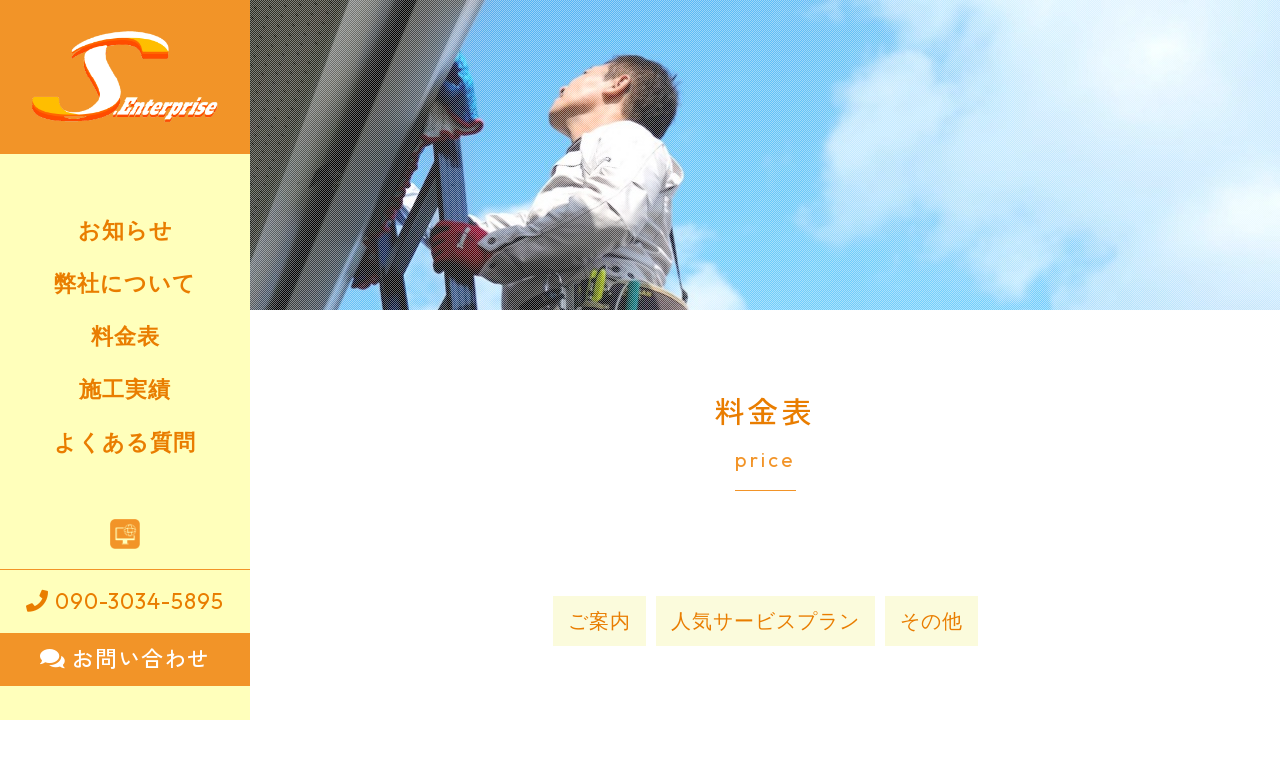

--- FILE ---
content_type: text/html; charset=utf-8
request_url: https://s-enterprise.net/site4.aspx
body_size: 9311
content:


<!DOCTYPE html>

<html xmlns="http://www.w3.org/1999/xhtml" lang="ja">
<head><meta http-equiv="Content-Type" content="text/html; charset=utf-8" /><title>
	堺市東区で電気工事の依頼は弊社へ。保証付き＆即日対応可能！
</title><!-- Google tag (gtag.js) -->
<script async src="https://www.googletagmanager.com/gtag/js?id=G-LFQJ8ZW0B7"></script>
<script>
  window.dataLayer = window.dataLayer || [];
  function gtag(){dataLayer.push(arguments);}
  gtag('js', new Date());

  gtag('config', 'G-LFQJ8ZW0B7');
</script><meta name="viewport" content="width=device-width, initial-scale=1.0" />
<meta name="description" content="料金表-堺市東区を中心に活動している電気工事会社「株式会社S.Enterprise」です。弊社はテレビアンテナの工事を始めとした各種電気工事を扱っています。保証付きで安心、即日対応も可能ですので、急を要するトラブルもお気軽にご相談ください。">
<meta name="keywords" content="堺市東区,テレビアンテナ,電気工事,即日,保証">
<meta name="robots" content="ALL" /><meta name="format-detection" content="telephone=no" /><meta http-equiv="x-ua-compatible" content="IE=edge" /><link rel="icon" href="favicons/favicon.ico" /><!--ファビコン指定-->
<link rel="apple-touch-icon" sizes="152x152" href="favicons/apple_icon.png" />
<link rel="canonical" href="https://s-enterprise.net/site4.aspx">
<link rel="stylesheet" href="./css/DesignCss.css">
<link rel="stylesheet" href="./Dup/css/t_style.css" type="text/css">
<link rel="stylesheet" href="./Dup/css/lightbox.css" type="text/css">
<link rel="stylesheet" href="./Dup/css/swiper.min.css" type="text/css">
<link rel="stylesheet" href="./Dup/css/jquery.fatNav.css" type="text/css">

<link href="https://fonts.googleapis.com/css?family=Raleway" rel="stylesheet">
<link href="https://use.fontawesome.com/releases/v5.0.6/css/all.css" rel="stylesheet">
<link rel="stylesheet" href="./css/ColorTemplate.css" type="text/css">
<script type="text/javascript" src="./Dup/js/jquery-3.1.1.min.js"></script>
<script type="text/javascript" src="./Dup/js/common.js"></script>
<script type="text/javascript" src="./js/DesignJs.js"></script>

<script type="text/javascript" src="./Dup/js/jquery-1.11.1.min.js"></script>
<link rel="stylesheet" href="./Dup/css/fakeLoader.css" type="text/css">
<script src="./Dup/js/fakeLoader.js"></script>
<link href="css/CmsCss.css" rel="stylesheet" />
<link href="myCss.css" rel="stylesheet" />
<script type="application/ld+json">
{
"@context": "https://schema.org",
"@type": "BreadcrumbList",
"itemListElement": [{
"@type": "ListItem",
"position": 1,
"item": {
"@id": "https://s-enterprise.net/",
"name": "株式会社S.Enterprise"
}
},{
"@type": "ListItem",
"position": 2,
"item": {
"@id": "https://s-enterprise.net/site4.aspx",
"name": "料金表"
}
}]
}
</script>
<!-- 記事構造化データ -->
<script type="application/ld+json">
{
  "@context": "https://schema.org",
  "@type": "Article",
  "mainEntityOfPage": {
    "@type": "WebPage",
    "@id": "https://s-enterprise.net//site4.aspx"
  },
  "headline": "地デジ「 デザインアンテナ」新規取り付け",
  "image": [
     "https://s-enterprise.net/Up_Img/676/sdwh0epn.png"
   ],
  "datePublished": "2026-01-19T18:31:44",
  "dateModified": "2026-01-19T18:31:44",
  "author": {
    "@type": "Person",
    "name": "株式会社S.Enterprise"
  },
   "publisher": {
    "@type": "Organization",
    "name": "株式会社S.Enterprise",
    "logo": {
      "@type": "ImageObject",
      "url": "https://s-enterprise.net/Up_Img/676/sdwh0epn.png"
    }
  },
  "description": ""
}
</script>

<script type="application/ld+json">
{
  "@context": "https://schema.org",
  "@type": "Article",
  "mainEntityOfPage": {
    "@type": "WebPage",
    "@id": "https://s-enterprise.net//site4.aspx"
  },
  "headline": "地デジ「デザインアンテナ+ BSアンテナ」新規取り付け",
  "image": [
     "https://s-enterprise.net/Up_Img/676/sdwh0epn.png"
   ],
  "datePublished": "2026-01-19T18:31:44",
  "dateModified": "2026-01-19T18:31:44",
  "author": {
    "@type": "Person",
    "name": "株式会社S.Enterprise"
  },
   "publisher": {
    "@type": "Organization",
    "name": "株式会社S.Enterprise",
    "logo": {
      "@type": "ImageObject",
      "url": "https://s-enterprise.net/Up_Img/676/sdwh0epn.png"
    }
  },
  "description": ""
}
</script>

<script type="application/ld+json">
{
  "@context": "https://schema.org",
  "@type": "Article",
  "mainEntityOfPage": {
    "@type": "WebPage",
    "@id": "https://s-enterprise.net//site4.aspx"
  },
  "headline": "4K8K対応「BSアンテナ」新規取り付け",
  "image": [
     "https://s-enterprise.net/Up_Img/676/sdwh0epn.png"
   ],
  "datePublished": "2026-01-19T18:31:44",
  "dateModified": "2026-01-19T18:31:44",
  "author": {
    "@type": "Person",
    "name": "株式会社S.Enterprise"
  },
   "publisher": {
    "@type": "Organization",
    "name": "株式会社S.Enterprise",
    "logo": {
      "@type": "ImageObject",
      "url": "https://s-enterprise.net/Up_Img/676/sdwh0epn.png"
    }
  },
  "description": ""
}
</script>

<script type="application/ld+json">
{
  "@context": "https://schema.org",
  "@type": "Article",
  "mainEntityOfPage": {
    "@type": "WebPage",
    "@id": "https://s-enterprise.net//site4.aspx"
  },
  "headline": "地デジ「八木式アンテナ」新規取り付け",
  "image": [
     "https://s-enterprise.net/Up_Img/676/sdwh0epn.png"
   ],
  "datePublished": "2026-01-19T18:31:44",
  "dateModified": "2026-01-19T18:31:44",
  "author": {
    "@type": "Person",
    "name": "株式会社S.Enterprise"
  },
   "publisher": {
    "@type": "Organization",
    "name": "株式会社S.Enterprise",
    "logo": {
      "@type": "ImageObject",
      "url": "https://s-enterprise.net/Up_Img/676/sdwh0epn.png"
    }
  },
  "description": ""
}
</script>

<script type="application/ld+json">
{
  "@context": "https://schema.org",
  "@type": "Article",
  "mainEntityOfPage": {
    "@type": "WebPage",
    "@id": "https://s-enterprise.net//site4.aspx"
  },
  "headline": "地デジ「八木式アンテナ+ BSアンテナ」新規取り付け",
  "image": [
     "https://s-enterprise.net/Up_Img/676/sdwh0epn.png"
   ],
  "datePublished": "2026-01-19T18:31:44",
  "dateModified": "2026-01-19T18:31:44",
  "author": {
    "@type": "Person",
    "name": "株式会社S.Enterprise"
  },
   "publisher": {
    "@type": "Organization",
    "name": "株式会社S.Enterprise",
    "logo": {
      "@type": "ImageObject",
      "url": "https://s-enterprise.net/Up_Img/676/sdwh0epn.png"
    }
  },
  "description": ""
}
</script>

<script type="application/ld+json">
{
  "@context": "https://schema.org",
  "@type": "Article",
  "mainEntityOfPage": {
    "@type": "WebPage",
    "@id": "https://s-enterprise.net//site4.aspx"
  },
  "headline": "既設アンテナの撤去　オプション1基",
  "image": [
     "https://s-enterprise.net/Up_Img/676/sdwh0epn.png"
   ],
  "datePublished": "2026-01-19T18:31:44",
  "dateModified": "2026-01-19T18:31:44",
  "author": {
    "@type": "Person",
    "name": "株式会社S.Enterprise"
  },
   "publisher": {
    "@type": "Organization",
    "name": "株式会社S.Enterprise",
    "logo": {
      "@type": "ImageObject",
      "url": "https://s-enterprise.net/Up_Img/676/sdwh0epn.png"
    }
  },
  "description": ""
}
</script>

<script type="application/ld+json">
{
  "@context": "https://schema.org",
  "@type": "Article",
  "mainEntityOfPage": {
    "@type": "WebPage",
    "@id": "https://s-enterprise.net//site4.aspx"
  },
  "headline": "既設アンテナの撤去　オプション２基目〜",
  "image": [
     "https://s-enterprise.net/Up_Img/676/sdwh0epn.png"
   ],
  "datePublished": "2026-01-19T18:31:44",
  "dateModified": "2026-01-19T18:31:44",
  "author": {
    "@type": "Person",
    "name": "株式会社S.Enterprise"
  },
   "publisher": {
    "@type": "Organization",
    "name": "株式会社S.Enterprise",
    "logo": {
      "@type": "ImageObject",
      "url": "https://s-enterprise.net/Up_Img/676/sdwh0epn.png"
    }
  },
  "description": ""
}
</script>

</head>
<body id="body" class=""><!-- bodyに属性を追加するためにIDを追加 -->
    <form method="post" action="./site4.aspx" id="form1">
<div class="aspNetHidden">
<input type="hidden" name="__EVENTTARGET" id="__EVENTTARGET" value="" />
<input type="hidden" name="__EVENTARGUMENT" id="__EVENTARGUMENT" value="" />
<input type="hidden" name="__VIEWSTATE" id="__VIEWSTATE" value="A6v17hRSHERJ625MrsVNc0MCmBQ5d2hZ+M9R7+v5SJ1ui9mX67eKNISZ2eNt+om1NOuNXfzwY/ezZv3DGmFdfDAQ7+R4mqCzaMgIxpCMVPSs5BDbeG+Q6CSqRBpwx6Qt" />
</div>

<script type="text/javascript">
//<![CDATA[
var theForm = document.forms['form1'];
if (!theForm) {
    theForm = document.form1;
}
function __doPostBack(eventTarget, eventArgument) {
    if (!theForm.onsubmit || (theForm.onsubmit() != false)) {
        theForm.__EVENTTARGET.value = eventTarget;
        theForm.__EVENTARGUMENT.value = eventArgument;
        theForm.submit();
    }
}
//]]>
</script>


<script src="/WebResource.axd?d=pynGkmcFUV13He1Qd6_TZFnKtQ-jRl88gaFH332WTK26VSma5RfEal_d8AysYZSQWhtdly5fvlwiPHr4Yzb5Nw2&amp;t=638628531619783110" type="text/javascript"></script>


<script src="Scripts/WebForms/MsAjax/MicrosoftAjax.js" type="text/javascript"></script>
<script src="Scripts/WebForms/MsAjax/MicrosoftAjaxWebForms.js" type="text/javascript"></script>
<div class="aspNetHidden">

	<input type="hidden" name="__VIEWSTATEGENERATOR" id="__VIEWSTATEGENERATOR" value="66505676" />
</div>
        <!-- パスワード処理 -->
        <script type="text/javascript">
            function fncPass() {
                __doPostBack("btnPass");
            }
        </script>
        <script type="text/javascript">
//<![CDATA[
Sys.WebForms.PageRequestManager._initialize('ScriptManager1', 'form1', [], [], [], 90, '');
//]]>
</script>

        <script>
	$('body').prepend('<div id="fakeloader" class="bg_color1"></div>');
	//ローディング処理
	$("#fakeloader").fakeLoader({
		timeToHide: 1200,
		spinner: "spinner7",
		bgColor: "none"
	});	
</script>

	<div class="flex_box">
		<header class="bg_color4 posi_rel pd_t-50px grid_12_tb pd_clear_tb posi_fix pd_t-10px_tb pd_b-10px_tb">
			<div class="head_box width_300-max">
				<div class="pc_box">
					<h1 id="logo" class="logo width_300-max txt_center txt_left_tb width_200-max_tb width_150-max_sp"><a href="."><img src="./Up_Img/676/sdwh0epn.png" alt="保証付きで安心！堺市東区周辺でテレビアンテナなど、電気工事の即日対応ができる会社をお探しなら弊社へ。"></a></h1>
					<nav id="main_menu" class="mg_t-50px mg_b-50px d_none_tb">
						<ul>
							<li ><a class="d_block txt_color1 motion05s" href="site2.aspx">お知らせ</a></li>
							<li ><a class="d_block txt_color1 motion05s" href="site3.aspx">弊社について</a></li>
							<li ><a class="d_block txt_color1 motion05s" href="site4.aspx">料金表</a></li>
							<li ><a class="d_block txt_color1 motion05s" href="site5.aspx">施工実績</a></li>
							<li ><a class="d_block txt_color1 motion05s" href="site6.aspx">よくある質問</a></li>
						</ul>
					</nav>
					<div class="link_box d_none_tb">
    					<ul class="d_flex">
    						<li class="grid_1 grid_1_tb grid_1_sp txt_center  square_img"><a class="motion05s hvr_opa06" href="https://tv-antena-pro.com/" title="LP" target="_blank"><img class="width_30" src="./Up_Img/676/nchnefhj.png" alt="LP"></a></li>

    					</ul>
    				</div>
					<div class="tel_bt txt_center d_none_tb font_2up"><a class="d_block pd_t-15px pd_b-15px button border_so1-t border_color3 txt_color1 font_en hvr_txt_white motion05s" href="tel:090-3034-5895"><i class="fas fa-phone"></i> 090-3034-5895</a></div>
					<div class="head_banner txt_center posi_fix_tb"><a class="d_block pd_t-10px pd_b-10px bg_color3 txt_white hvr_bg_color1 font_en motion05s" href="contact.aspx"><i class="fas fa-comments"></i> お問い合わせ</a></div>
				</div>
				<div id="sp_nav" class="d_none d_block_tb grid_4">
					<div class="nav_contents">
						<div class="fat-nav">
							<div class="fat-nav__wrapper">
								<ul class="bg_white">
									<li class="pd_10px"><a class="txt_color1 font_bold font_en" href=".">トップページ</a></li>
									<li class="pd_10px" ><a class="txt_color1 font_bold font_en" href="site2.aspx">お知らせ</a></li>
									<li class="pd_10px" ><a class="txt_color1 font_bold font_en" href="site3.aspx">弊社について</a></li>
									<li class="pd_10px" ><a class="txt_color1 font_bold font_en" href="site4.aspx">料金表</a></li>
									<li class="pd_10px" ><a class="txt_color1 font_bold font_en" href="site5.aspx">施工実績</a></li>
									<li class="pd_10px" ><a class="txt_color1 font_bold font_en" href="site6.aspx">よくある質問</a></li>
									<li class="pd_10px" ><a class="txt_color1 font_bold font_en" href="info.aspx">会社情報</a></li>
									<li class="pd_10px" ><a class="txt_color1 font_bold font_en" href="contact.aspx">お問い合わせ</a></li>
									<li class="pd_10px" ><a class="txt_color1 font_bold font_en" href="privacyPage.aspx">プライバシーポリシー</a></li>
									<li class="pd_10px" ><a class="txt_color1 font_bold font_en" href="sitemap.aspx">サイトマップ</a></li>
									<li class="pd_10px letter_2 font_en mg_t-20px"><a class="d_blcok txt_color1 font_16 font_14_sp" href="tel:090-3034-5895"><i class="fas fa-phone"></i> 090-3034-5895</a></li>
								</ul>
							</div>
						</div>
					</div>
				</div>
			</div>
		</header>

		<div class="main_box">
			<main>
				<section id="page_title">
					<div class="title_img posi_rel" style="background-image: url(./Up_Img/676/0j5yd1lr.jpg);"></div>
					<div class="page_box txt_center">
						<h2 class="font_30 font_28_tb font_24_sp txt_color1 font_en letter_4">料金表</h2>
						<p class="font_14 font_12_sp txt_color3 d_inline_b pd_b-15px mg_t-10px border_so1-b letter_3 font_en">price</p>
					</div>
				</section>
				<article class="page_wrap">
					<section class="page_inner">		
						<section id="cms_3-c" class="cms_wrap width_max_tb mg_b-50px pd_clear_sp">
<ul class="cate_list">
<li><a href="#cate2">ご案内</a></li>
<li><a href="#cate3">人気サービスプラン</a></li>
<li><a href="#cate4">その他</a></li>

</ul>
<div class="cate pd_b-40px mg_b-40px" id="cate2">
	<div class="cate_title font_8up font_6up_tb font_4up_sp txt_left txt_center_sp pd_5px pd_l-r5per pd_l-5px_sp pd_r-5px_sp mg_b-25px border_so1-b border_color1">ご案内</div>
	<figure class="cate_img1 rectangle_img img_tool width_50per width_100per_sp mg_b-25px mg_center_sp mg_b-25px_sp shadow">
	<a href="" rel="lightbox" title="ご案内">
	<img src="" class="posi_center" alt="ご案内"></a></figure>
	<div class="cate_txt1 pd_b-25px pd_l-5px_sp pd_r-5px_sp linehight_2 linehight_1-h_sp">地デジの場合は<span style="font-size:calc(1rem + 4px)"><span style="color:#ed7d31"><b><u>即対応可能</u></b></span></span>です！<br />BSやCSアンテナはお客様のご自宅の確認が必要となります。<br />まずは無料見積もりをご依頼ください！</div>
	<div class="box_wrap">

	</div>
</div>
<div class="cate pd_b-40px mg_b-40px" id="cate3">
	<div class="cate_title font_8up font_6up_tb font_4up_sp txt_left txt_center_sp pd_5px pd_l-r5per pd_l-5px_sp pd_r-5px_sp mg_b-25px border_so1-b border_color1">人気サービスプラン</div>
	<figure class="cate_img1 rectangle_img img_tool width_50per width_100per_sp mg_b-25px mg_center_sp mg_b-25px_sp shadow">
	<a href="" rel="lightbox" title="人気サービスプラン">
	<img src="" class="posi_center" alt="人気サービスプラン"></a></figure>
	<div class="cate_txt1 pd_b-25px pd_l-5px_sp pd_r-5px_sp linehight_2 linehight_1-h_sp">●アンテナ新規取り付け基本工事に含まれるもの<br />宅内養生<br />アンテナ本体<br />部材一式<br />配線工事（15ｍまで）<br />受信確認<br />チャンネル設定各種<br />ブースター設置<br />端子交換<br />分配器<br />TＶハードディスクレコーダ接続<br />視聴設定　<br />※設置現場、取り付け箇所の状況（閉所狭所高所不安定所等）により、別途工事が必要になる場合、見積り金額が変わることがあります。<br /></div>
	<div class="box_wrap">
<div class="cate_box linehight_1-h pd_t-b5per">
	<div class="box_item d_flex flex_bottom-left pd_10px pd_clear_sp">
		<div class="box_title1 font_2up pd_5px width_70per width_100per_tb border_so1-b border_color3 pd_l-15px pd_r-15px pd_l-10px_tb pd_r-10px_tb border_clear_sp empty-pd">地デジ「 デザインアンテナ」新規取り付け</div>
		<div class="box_title2 font_2up pd_5px width_30per width_100per_tb border_so1-b border_color3 txt_right pd_l-15px pd_r-15px empty-pd">45,000円</div>
	</div>
	<div class="box_item box_description d_flex flex_stretch pd_10px pd_clear_sp">
		<figure class="box_img1 rectangle_img shadow width_40per width_70per_tb width_90per_sp mg_center_sp mg_t-b5per_tb">
		<a href="" rel="lightbox" title="地デジ「 デザインアンテナ」新規取り付け"><img src="" class="posi_center" alt="地デジ「 デザインアンテナ」新規取り付け"></a></figure>
		<div class="box_txt1 font_100per width_60per width_100per_sp pd_l-10px pd_clear_sp linehight_2"></div>
	</div>
</div>
<div class="cate_box linehight_1-h pd_t-b5per">
	<div class="box_item d_flex flex_bottom-left pd_10px pd_clear_sp">
		<div class="box_title1 font_2up pd_5px width_70per width_100per_tb border_so1-b border_color3 pd_l-15px pd_r-15px pd_l-10px_tb pd_r-10px_tb border_clear_sp empty-pd">地デジ「デザインアンテナ+ BSアンテナ」新規取り付け</div>
		<div class="box_title2 font_2up pd_5px width_30per width_100per_tb border_so1-b border_color3 txt_right pd_l-15px pd_r-15px empty-pd">75,000円</div>
	</div>
	<div class="box_item box_description d_flex flex_stretch pd_10px pd_clear_sp">
		<figure class="box_img1 rectangle_img shadow width_40per width_70per_tb width_90per_sp mg_center_sp mg_t-b5per_tb">
		<a href="" rel="lightbox" title="地デジ「デザインアンテナ+ BSアンテナ」新規取り付け"><img src="" class="posi_center" alt="地デジ「デザインアンテナ+ BSアンテナ」新規取り付け"></a></figure>
		<div class="box_txt1 font_100per width_60per width_100per_sp pd_l-10px pd_clear_sp linehight_2"></div>
	</div>
</div>
<div class="cate_box linehight_1-h pd_t-b5per">
	<div class="box_item d_flex flex_bottom-left pd_10px pd_clear_sp">
		<div class="box_title1 font_2up pd_5px width_70per width_100per_tb border_so1-b border_color3 pd_l-15px pd_r-15px pd_l-10px_tb pd_r-10px_tb border_clear_sp empty-pd">4K8K対応「BSアンテナ」新規取り付け</div>
		<div class="box_title2 font_2up pd_5px width_30per width_100per_tb border_so1-b border_color3 txt_right pd_l-15px pd_r-15px empty-pd">26,000〜31,000円</div>
	</div>
	<div class="box_item box_description d_flex flex_stretch pd_10px pd_clear_sp">
		<figure class="box_img1 rectangle_img shadow width_40per width_70per_tb width_90per_sp mg_center_sp mg_t-b5per_tb">
		<a href="" rel="lightbox" title="4K8K対応「BSアンテナ」新規取り付け"><img src="" class="posi_center" alt="4K8K対応「BSアンテナ」新規取り付け"></a></figure>
		<div class="box_txt1 font_100per width_60per width_100per_sp pd_l-10px pd_clear_sp linehight_2"></div>
	</div>
</div>
<div class="cate_box linehight_1-h pd_t-b5per">
	<div class="box_item d_flex flex_bottom-left pd_10px pd_clear_sp">
		<div class="box_title1 font_2up pd_5px width_70per width_100per_tb border_so1-b border_color3 pd_l-15px pd_r-15px pd_l-10px_tb pd_r-10px_tb border_clear_sp empty-pd">地デジ「八木式アンテナ」新規取り付け</div>
		<div class="box_title2 font_2up pd_5px width_30per width_100per_tb border_so1-b border_color3 txt_right pd_l-15px pd_r-15px empty-pd">35,000円（1本）</div>
	</div>
	<div class="box_item box_description d_flex flex_stretch pd_10px pd_clear_sp">
		<figure class="box_img1 rectangle_img shadow width_40per width_70per_tb width_90per_sp mg_center_sp mg_t-b5per_tb">
		<a href="" rel="lightbox" title="地デジ「八木式アンテナ」新規取り付け"><img src="" class="posi_center" alt="地デジ「八木式アンテナ」新規取り付け"></a></figure>
		<div class="box_txt1 font_100per width_60per width_100per_sp pd_l-10px pd_clear_sp linehight_2"></div>
	</div>
</div>
<div class="cate_box linehight_1-h pd_t-b5per">
	<div class="box_item d_flex flex_bottom-left pd_10px pd_clear_sp">
		<div class="box_title1 font_2up pd_5px width_70per width_100per_tb border_so1-b border_color3 pd_l-15px pd_r-15px pd_l-10px_tb pd_r-10px_tb border_clear_sp empty-pd">地デジ「八木式アンテナ+ BSアンテナ」新規取り付け</div>
		<div class="box_title2 font_2up pd_5px width_30per width_100per_tb border_so1-b border_color3 txt_right pd_l-15px pd_r-15px empty-pd">65,000円</div>
	</div>
	<div class="box_item box_description d_flex flex_stretch pd_10px pd_clear_sp">
		<figure class="box_img1 rectangle_img shadow width_40per width_70per_tb width_90per_sp mg_center_sp mg_t-b5per_tb">
		<a href="" rel="lightbox" title="地デジ「八木式アンテナ+ BSアンテナ」新規取り付け"><img src="" class="posi_center" alt="地デジ「八木式アンテナ+ BSアンテナ」新規取り付け"></a></figure>
		<div class="box_txt1 font_100per width_60per width_100per_sp pd_l-10px pd_clear_sp linehight_2"></div>
	</div>
</div>

	</div>
</div>
<div class="cate pd_b-40px mg_b-40px" id="cate4">
	<div class="cate_title font_8up font_6up_tb font_4up_sp txt_left txt_center_sp pd_5px pd_l-r5per pd_l-5px_sp pd_r-5px_sp mg_b-25px border_so1-b border_color1">その他</div>
	<figure class="cate_img1 rectangle_img img_tool width_50per width_100per_sp mg_b-25px mg_center_sp mg_b-25px_sp shadow">
	<a href="" rel="lightbox" title="その他">
	<img src="" class="posi_center" alt="その他"></a></figure>
	<div class="cate_txt1 pd_b-25px pd_l-5px_sp pd_r-5px_sp linehight_2 linehight_1-h_sp"></div>
	<div class="box_wrap">
<div class="cate_box linehight_1-h pd_t-b5per">
	<div class="box_item d_flex flex_bottom-left pd_10px pd_clear_sp">
		<div class="box_title1 font_2up pd_5px width_70per width_100per_tb border_so1-b border_color3 pd_l-15px pd_r-15px pd_l-10px_tb pd_r-10px_tb border_clear_sp empty-pd">既設アンテナの撤去　オプション1基</div>
		<div class="box_title2 font_2up pd_5px width_30per width_100per_tb border_so1-b border_color3 txt_right pd_l-15px pd_r-15px empty-pd">8,000円</div>
	</div>
	<div class="box_item box_description d_flex flex_stretch pd_10px pd_clear_sp">
		<figure class="box_img1 rectangle_img shadow width_40per width_70per_tb width_90per_sp mg_center_sp mg_t-b5per_tb">
		<a href="" rel="lightbox" title="既設アンテナの撤去　オプション1基"><img src="" class="posi_center" alt="既設アンテナの撤去　オプション1基"></a></figure>
		<div class="box_txt1 font_100per width_60per width_100per_sp pd_l-10px pd_clear_sp linehight_2"></div>
	</div>
</div>
<div class="cate_box linehight_1-h pd_t-b5per">
	<div class="box_item d_flex flex_bottom-left pd_10px pd_clear_sp">
		<div class="box_title1 font_2up pd_5px width_70per width_100per_tb border_so1-b border_color3 pd_l-15px pd_r-15px pd_l-10px_tb pd_r-10px_tb border_clear_sp empty-pd">既設アンテナの撤去　オプション２基目〜</div>
		<div class="box_title2 font_2up pd_5px width_30per width_100per_tb border_so1-b border_color3 txt_right pd_l-15px pd_r-15px empty-pd">4,000円</div>
	</div>
	<div class="box_item box_description d_flex flex_stretch pd_10px pd_clear_sp">
		<figure class="box_img1 rectangle_img shadow width_40per width_70per_tb width_90per_sp mg_center_sp mg_t-b5per_tb">
		<a href="" rel="lightbox" title="既設アンテナの撤去　オプション２基目〜"><img src="" class="posi_center" alt="既設アンテナの撤去　オプション２基目〜"></a></figure>
		<div class="box_txt1 font_100per width_60per width_100per_sp pd_l-10px pd_clear_sp linehight_2"></div>
	</div>
</div>

	</div>
</div>

</section>
<script>
$(window).on("load resize",function(){
	$("#cms_3-c .rectangle_img").each(rectangle);
});
$(function(){
	$('.box_description').each(function(index, elem){
		var img=$(elem).find('img');
		var figure=$(elem).find('figure');
		var box_txt1=$(elem).find('.box_txt1');
		var box_img1=$(elem).find('.box_img1');
		
		if(img.attr('src')=="" && box_txt1.text()==""){
			$(elem).hide();
			$(elem).parents('.cate_box').css('padding','10px 0');
		}else if(img.attr('src')==""){
			box_img1.hide();
			box_txt1.removeClass("width_60per").addClass("width_100per");
			box_txt1.css('width','100%').css('padding','0 20px 0 20px');
			$(elem).parents('.cate_box').css('padding','10px 0');
		}
	});	
});
</script>
					</section>
				</article>
	</main>
	<!--/サイトのメイン内容-->
	
			<footer class="border_so1-t border_color4">
				<div class="d_flex flex_space-between flex_top">
					<div class="grid_6 grid_12_sp">
						<div id="map">
							<div class="ggmap">
								<iframe id="gmap" frameborder="0" style="border:0"allowfullscreen src ="" ></iframe >
<script>
  $(window).on('load', function(){
  setTimeout(function(){
    var src = $("#gmap").attr("src");
    $("#gmap").attr("src","https://www.google.com/maps/embed?pb=!1m18!1m12!1m3!1d3289.8438965108403!2d135.39096445086855!3d34.45611030369023!2m3!1f0!2f0!3f0!3m2!1i1024!2i768!4f13.1!3m3!1m2!1s0x6000cf5ffc453491%3A0xb0d76bd3beeb8988!2z44CSNTk2LTA4MjMg5aSn6Ziq5bqc5bK45ZKM55Sw5biC5LiL5p2-55S677yS5LiB55uu77yR77yZ4oiS77yR77yT!5e0!3m2!1sja!2sjp!4v1669888948783!5m2!1sja!2sjp");
  },2000);
});
</script>

							</div>
						</div>
					</div>
					<div class="grid_5 grid_12_sp mg_t-20px">
						<h2 class="logo"><a href="."><img class="width_200-max" src="./Up_Img/676/nit4agdo.png" alt="保証付きで安心！堺市東区周辺でテレビアンテナなど、電気工事の即日対応ができる会社をお探しなら弊社へ。"></a></h2>
						<p class="footer_cms font_14 linehight_2 mg_t-20px letter_2 linehight_1-h_sp">〒596-0823<br />大阪府岸和田市下松町2丁目19-13<br />定休日：不定休</p>
						<div class="foot_tel_bt txt_center mg_t-20px d_none_tb width_300-max"><a class="d_block pd_t-15px pd_b-15px button bg_color3 txt_white font_en hvr_txt_white motion05s mg_center_sp" href="tel:090-3034-5895"><i class="fas fa-phone"></i> 090-3034-5895</a></div>
					</div>
				</div>
				<div class="link_box mg_t-40px d_none d_block_tb">
					<ul class="d_flex">
						<li class="grid_1 grid_1_tb grid_1_sp txt_center  square_img"><a class="motion05s hvr_opa06" href="https://tv-antena-pro.com/" title="LP" target="_blank"><img class="width_30" src="./Up_Img/676/nchnefhj.png" alt="LP"></a></li>

					</ul>
				</div>
				<div class="posi_rel txt_center">
					<p id="page-top" class="mg_t-40px mg_t-20px_tb">
						<a class="txt_color1" href="#">
							<i class="fas fa-chevron-up d_block mg_center font_30"></i>
							<span class="d_block mg_center font_12 font_en txt_color1 txt_center font_bold letter_1">Page Top</span>
						</a>
					</p>
				</div>
				<div id="footer_menu" class="mg_t-50px txt_center mg_t-30px_sp">
					<ul class="d_flex flex_top d_block_tb">
						<li  class="column_3 font_14 pd_r-20px pd_10px_tb"><a class="txt_color_nomal motion05s hvr_opa07 font_en" href="info.aspx">会社情報</a></li>
						<li  class="column_3 font_14 pd_l-10px pd_r-10px pd_10px_tb"><a class="txt_color_nomal motion05s hvr_opa07 font_en" href="contact.aspx">お問い合わせ</a></li>
						<li  class="column_3 font_14 pd_l-10px pd_r-10px pd_10px_tb"><a class="txt_color_nomal motion05s hvr_opa07 font_en" href="privacyPage.aspx">プライバシーポリシー</a></li>
						<li  class="column_3 font_14 pd_l-20px pd_10px_tb"><a class="txt_color_nomal motion05s hvr_opa07 font_en" href="sitemap.aspx">サイトマップ</a></li>
					</ul>
				</div>
				<div id="copyright" class="txt_center font_12 mg_t-30px">
					<small class="font_en">&copy; <a class="txt_color_nomal" href=".">株式会社S.Enterprise</a></small>
				</div>
			</footer>
			
			<!-- 閉じるボタン付き追従バナー
<div class="fix_banner">
    <span class="close_bt"><span></span></span>
    <p><a href="contact.aspx" class="d_block motion03s hvr_opa07"><img src="./Dup/img/bnr.png" alt="お問い合わせはこちら" class=""></a></p>
</div>
 -->
			
		</div>
<!--/フッター-->
	</div>
    </form>
    <link rel="stylesheet" href="./Dup/css/cms_ie.css" type="text/css">
<script src="./Dup/js/jquery-1.11.1.min.js"></script>
<script src="./Dup/js/fakeLoader.js"></script>
<script src="./Dup/js/swiper.min.js"></script>
<script src="./Dup/js/lightbox.js"></script>
<script src="./Dup/js/jquery.fatNav.min.js"></script>
<script src="./Dup/js/jquery.flexslider-min.js"></script>
<script src="./Dup/js/ofi.min.js"></script>
<script src="./Dup/js/lazyload.min.js"></script>

<script>
	$(function() {
  		$("img.lazyload").lazyload();
	});
if(navigator.userAgent.match(/MSIE 10/i) || navigator.userAgent.match(/Trident\/7\./) || navigator.userAgent.match(/Edge\/12\./)) {
 $('body').on("mousewheel", function () {
 event.preventDefault();
 var wd = event.wheelDelta;
 var csp = window.pageYOffset;
 window.scrollTo(0, csp - wd);
 });
 }
</script>
    <script type='text/javascript' charset='UTF-8' src='utility.js'></script>
</body>
</html>


--- FILE ---
content_type: text/css
request_url: https://s-enterprise.net/css/DesignCss.css
body_size: 3022
content:
@charset "utf-8";
/* CSS Document */
@import url('https://fonts.googleapis.com/css2?family=Outfit&family=Zen+Kaku+Gothic+New:wght@500&display=swap');

body, .font_sans-serif{
    font-family: 'Outfit', 'Zen Kaku Gothic New', "游ゴシック Medium", "游ゴシック体", "Yu Gothic Medium", YuGothic,"ヒラギノ角ゴ ProN", "Hiragino Kaku Gothic ProN", "メイリオ", Meiryo, "ＭＳ Ｐゴシック", "MS PGothic",  sans-serif;
}
.font_en, .date, a[href^="tel:"], a[href^="mailto:"]{
    font-family: 'Outfit', 'Zen Kaku Gothic New', "游ゴシック Medium", "游ゴシック体", "Yu Gothic Medium", YuGothic,"ヒラギノ角ゴ ProN", "Hiragino Kaku Gothic ProN", "メイリオ", Meiryo, "ＭＳ Ｐゴシック", "MS PGothic",  sans-serif;
}

/*** fade ***/

.fadein .fade_box, #top_cms .box.fadein{
    transition: 1s;
    filter: blur(5px);
    transform: translateY(10px);
    opacity: 0;
    transition-property: opacity, transform, filter;
}
.fadein .fade_box.active, #top_cms .box.fadein.trans{
    transform: none;
    filter: none;
    opacity: 1;
}

/*common---------------------------------*/
html, body{
    font-size: 181.7
    line-height: 1.7;
}

h2, h3, h4, h5, h6{
    line-height: 1.5;
}

.flex_box {
	display:-webkit-box;
	display:-moz-box;
	display:-ms-box;
	display:-webkit-flexbox;
	display:-moz-flexbox;
	display:-ms-flexbox;
	display:-webkit-flex;
	display:-moz-flex;
	display:-ms-flex;
	display:flex;
	flex-wrap: wrap;
	justify-content: space-between;
}
header {
	z-index: 999;
	width: 250px;
}
.head_box {
	height: 100vh;
	min-height: 100%;
	overflow: auto;
	padding-bottom: 80px;
}
.head_box {-ms-overflow-style:-ms-autohiding-scrollbar;}
.head_box::-webkit-scrollbar{ display:none;}

header #logo {
    padding: 0 30px;
}
#logo img{
    width: 100%!important;
}
header .head_box .link_box li{
    margin-bottom: 20px;
}
.link_box li{
    margin: 0 4%;
}

/*main_menu--------------------------------------*/
#main_menu ul li a {
	position: relative;
	padding: 10px 0;
    text-align: center;
    line-height: 1.5;
}
#main_menu ul li a::before {
	content: "";
	position: absolute;
	background-color: #603813;
	transition: .5s;
    top: auto;
    left: 0;
    right: 0;
    bottom: 0;
    margin: auto;
    width: 0;
    height: 1px;
}
#main_menu ul li a:hover::before{
    width: 50px;
}

.main_box{
    width: calc(100% - 250px);
    margin-left: 250px;
    min-width: 700px;
}
#form_box dl input,#form_box dl textarea{background-color: rgba(222,222,222,0.1);color:#333}


/*main_img------------------------------------------*/
#main_img {
	z-index: 1;
	overflow: hidden;
	position: relative;
	max-height: 100vh;
	min-height: 100vh
}
#main_img img.object_fit_img {
	max-height: 100vh;
	min-height: 100vh;
	position: relative;
	object-fit: cover;
}
.object_fit_img{
  object-fit: cover;
  font-family: 'object-fit: cover;'
}

#video{height: 100vh!important; }
#video video{
	width: auto!important;
	height: 100%;
	top: 50%;
	left: 50%;
	-ms-transform: translate(-50%,-50%);
	-webkit-transform: translate(-50%,-50%);
	transform: translate(-50%,-50%);
    vertical-align: bottom;
}

.txt1 {
	top: 50%;
	left: 50%;
	z-index: 2;
	width: 60%;
	-ms-transform: translate(-50%,-50%);
	-webkit-transform: translate(-50%,-50%);
	transform: translate(-50%,-50%);
}
.scroll_bt {
	position: absolute;
	bottom: 20px;
	left: 50%;
	z-index: 2;
	display: inline-block;
	-webkit-transform: translate(-50%, -50%);
	transform: translate(-50%, -50%);
	text-decoration: none;
	padding-top: 60px;
}
.scroll_bt span {
	position: absolute;
	top: 0;
	left: 50%;
	width: 30px;
	height: 50px;
	margin-left: -15px;
	border: 2px solid #fff;
	border-radius: 50px;
	box-sizing: border-box;
}
.scroll_bt span::before {
	position: absolute;
	top: 10px;
	left: 50%;
	content: '';
	width: 6px;
	height: 6px;
	margin-left: -3px;
	background-color: #fff;
	border-radius: 100%;
	-webkit-animation: sdb 2s infinite;
	animation: sdb 2s infinite;
	box-sizing: border-box;
}
@-webkit-keyframes sdb {
	0% {
		-webkit-transform: translate(0, 0);
		opacity: 0;
	}
	40% {
		opacity: 1;
	}
	80% {
		-webkit-transform: translate(0, 20px);
		opacity: 0;
	}
	100% {
		opacity: 0;
	}
}
@keyframes sdb {
	0% {
		transform: translate(0, 0);
		opacity: 0;
	}
	40% {
		opacity: 1;
	}
	80% {
    transform: translate(0, 20px);
    opacity: 0;
	}
	100% {
		opacity: 0;
	}
}


/*attach------------------------------------------------*/
#attach {
	width: 100%;
	height: 300px;
	position: relative;
}


/*contents------------------------------------------------*/
.con_no{
    padding-right: 70px;
}
.con_no::before{
    position: absolute;
    content: "";
    width: 50px;
    height: 1px;
    background-color: currentColor;
    top: 0;
    bottom: 0;
    right: 0;
    margin: auto;
}
#contents1{
    padding: 100px 10%;
}
#contents3 {
    padding: 0 10% 100px;
}

#contents2{
    padding: 100px 10% 150px;
}
#contents1.trans::before, #contents2.trans::before{
    opacity: 1;
    filter: none;
}
#contents3 .grid_6{
    margin-top: -50px;
}

.button {
	position: relative;
	overflow: hidden;
	z-index: 1;
}
.button::after {
	position: absolute;
	top: 50%;
	left: 50%;
	z-index: -1;
	display: block;
	content: '';
	width: 30em;
	height: 30em;
	border-radius: 50%;
	-webkit-transform: translate(-50%, -50%);
	transform: translate(-50%, -50%);
	transition: all .5s;
}
.button:hover::after {
	box-shadow: inset 0 0 0 15em rgba(96,59,26,1);
}


/*other------------------------------------------------*/
#top_cms > .box {
    padding: 50px 10%;
}
#top_cms > .box:first-of-type {
    padding-top: 100px;
}

#map .ggmap {
	position: relative;
	padding-bottom: 350px;
	height: 0;
	overflow: hidden;
}
#map .ggmap iframe,
#map .ggmap object,
#map .ggmap embed {
	position: absolute;
	top: 0;
	left: 0;
	width: 100%;
	height: 100%;
}

#page_title .title_img {
	background-repeat: no-repeat;
	background-size: cover;
	background-position: center center;
	height: 280px;
}
#page_title .title_img::before{
	position: absolute;
	height: 100%;
	width: 100%;
	content: "";
	display: block;
	background-image: url("../Dup/img/title_bg.png");
	z-index: 1;
}
#page_title .page_box{
    padding: 80px 0 0;
}

.button2:hover {
	box-shadow: 0 0 20px rgba(180,180,180,.6) inset;
}

.cate_list{
    margin-bottom: 100px;
}
.cate_list li a{
    padding: 10px 15px;
    line-height: 1.5;
}

article.page_wrap{
    padding: 100px 10%;
}
footer{
    padding: 100px 10%;
}
.foot_tel_bt {
	display: inline-block!important;
	max-width: 100%!important;
}
.foot_tel_bt a{
    max-width: 300px;
}

#page-top {
	z-index: 99;
}
#page-top a{
	display: block;
	position: relative;
	text-align: center;
}
#page-top a svg{
	width: 30px;
}

#page8 .mail input{cursor: pointer;}


/*pager----------------------------*/
.pager {
	font-size: 0;
}
.pager li {
	height: 50px;
	line-height: 50px;
}


/* ---------- タブレット ---------- */
@media screen and (max-width: 768px){
    header{
        width: 100%;
    }
    header #logo {
        padding: 0 10px;
    }
    header .head_banner{
        left: 0;
        right: 0;
        bottom: 0;
        margin: auto;
        width: 200px;
    }
    header .head_banner a{
        border-radius: 5px 5px 0 0;
    }
	.head_box {
		height: auto;
		padding-bottom: 0px;
	}
	.hamburger {
	    z-index: 999!important;
	}
	.main_box{
        width: 100%;
        margin-left: 0;
        min-width: inherit;
        padding-top: 75px;
    }
	#main_img {
		max-height: auto;
		min-height: auto;
	}
	#main_img img {
		max-height: auto;
		min-height: auto;
	}
	#video {
		height: auto!important;
		width: 100%;
	}
	#video video {
		width: 100%!important;
		height: auto;
		position: relative;
		top: 0%;
		left: 0%;
		-ms-transform: translate(-50%,-50%);
		-webkit-transform: translate(-50%,-50%);
		transform: translate(0%,0%);
	}
	.scroll_bt {
		display: none;
	}
	#attach {
		height: 200px;
	}
	
	article.page_wrap {
        padding: 100px 6%;
    }
	#page_title .title_img {
		height: 158px;
	}
	footer .link_box li{
		max-width: 25px;
	}
}


/* ---------- スマートフォン ---------- */
@media screen and (max-width: 667px){
	.main_box {
		padding-top: 60px;
	}
	#attach {
		height: 150px;
	}
	#contents3 .grid_6:last-child{
        margin-top: 50px;
    }
    #page_title .page_box {
        padding: 50px 0 0;
    }
	#page_title .page_box::before {
		content: "";
		width: 50px;
	}
	#page_title .title_img {
		height: 120px;
	}
	.pager li:not(.prev) {
		display: none;
	}
    article.page_wrap {
        padding: 80px 8%;
    }
    .cate_list li{
        width: 100%!important;
        padding: 5px 0;
        text-align: center;
    }
    .cate_title{
        font-size: 18px;
    }
}


--- FILE ---
content_type: text/css
request_url: https://s-enterprise.net/css/ColorTemplate.css
body_size: 496
content:
@charset "utf-8";
/* CSS Document */
/* color */
body, .txt_color_nomal{color: #212121;}
.txt_white{color: white;}
.txt_red{color: red;}
.txt_color1{color: #603813} /* メインカラー */
.txt_color2{color: #efebe7} /* サブカラー */
.txt_color3{color: #a89d73} /* アクセントカラー1 */
.txt_color4{color: #E4E2D5} /* アクセントカラー2 */

/* background-color */
.bg_white{background-color: white} /* 白背景 */
.bg_black{background-color: black} /* 黒背景 */
.bg_color1{background-color: #603813} /* メインカラー */
.bg_color2{background-color: #efebe7} /* サブカラー */
.bg_color3{background-color: #a89d73} /* アクセントカラー1 */
.bg_color4{background-color: #E4E2D5} /* アクセントカラー2 */
.bg_color_clear{background-color: transparent!important}


/* border-color ※!important */
.border_color1{border-color: #603813}
.border_color2{border-color: #efebe7}
.border_color3{border-color: #a89d73}
.border_color4{border-color: #E4E2D5}


/* hover ---------------------------------------------------------------------------------------------*/
/* color */
.hvr_txt_color_nomal:hover{color: #212121;}
.hvr_txt_white:hover{color: white;}
.hvr_txt_red:hover{color: red;}
.hvr_txt_color1:hover{color: #603813} /* メインカラー */
.hvr_txt_color2:hover{color: #efebe7} /* サブカラー */
.hvr_txt_color3:hover{color: #a89d73} /* アクセントカラー1 */
.hvr_txt_color4:hover{color: #E4E2D5} /* アクセントカラー2 */

/* background-color */
.hvr_bg_white:hover{background-color: white} /* 白背景 */
.hvr_bg_black:hover{background-color: black} /* 黒背景 */
.hvr_bg_color1:hover{background-color: #603813} /* メインカラー */
.hvr_bg_color2:hover{background-color: #efebe7} /* サブカラー */
.hvr_bg_color3:hover{background-color: #a89d73} /* アクセントカラー1 */
.hvr_bg_color4:hover{background-color: #E4E2D5} /* アクセントカラー2 */
.hvr_bg_color_clear:hover{background-color: transparent!important}


/* border-color ※!important */
.hvr_border_color1:hover{border-color: #603813}
.hvr_border_color2:hover{border-color: #efebe7}
.hvr_border_color3:hover{border-color: #a89d73}
.hvr_border_color4:hover{border-color: #E4E2D5}

--- FILE ---
content_type: text/css
request_url: https://s-enterprise.net/css/CmsCss.css
body_size: 1172
content:
.cms_1-g .box_txt1 {
    display: -webkit-box;
    -webkit-box-orient: vertical;
    -webkit-line-clamp: 3;
    overflow: hidden;
}
@media screen and (max-width: 768px){
.cms_1-g .box_txt1 {
    -webkit-line-clamp: 2;
}
}
@media screen and (max-width: 667px){
.cms_1-g .box_txt1 {
    -webkit-line-clamp: 3;
}
}#cms_2-g .cate_img1 {
     max-height: 450px;
}
#cms_2-g .cate_img1 img{
    width: 100%!important;
    height: auto!important;
}
#cms_2-g .cate_title {
	line-height: 1;	 
	font-size: 2.5em;
}
#cms_2-g .cate_title_wrap{position: relative;z-index: 0;}
#cms_2-g .cate_title_wrap::before {
	content: '';
    position: absolute;
    display: inline-block;
    width: 1px;
    height: 100%;
	top: 20px;
    left: 0px;
    background-color: currentColor;
    opacity: 0.15;
    z-index: -1;
}

.cms_2-g .box_wrap{box-shadow: rgba(0, 0, 0, 0.15) 0px 5px 15px 0px;}
.cms_2-g .swiper-slide{height: auto!important;}
.cms_2-g .cate_box {height: 100%;min-height: 350px;}
.cms_2-g .box_item_img{border-radius: 5px 0 0 5px;}
.cms_2-g .box_item_img img{
    position: absolute;
    width: 100%;
    height: 100%;
    top: 0;
    object-fit: cover;
}
.cms_2-g .box_txt1{
    color: #222!important;
    display: -webkit-box;
    -webkit-box-orient: vertical;
    -webkit-line-clamp: 15;
	overflow: hidden;
}
.cms_2-g .swiper-pagination {
    bottom: -40px!important;
    z-index: 0;
    text-align: right;
    width: 80%!important;
    left: auto!important;
    right: 0;
}
.cms_2-g .swiper-pagination-bullet {
  border-radius: inherit;
  margin: 0!important;
  width: 45px;
  height: 3px;
  background:#6a6a6a;
  opacity: 0.19;	
}
.cms_2-g .swiper-pagination-bullet-active {
  background: #a9a9a9;
  opacity: 1;
}
.cms_2-g .swiper-button-prev,.cms_2-g .swiper-button-next{
	bottom: -60px;
    top: auto;    
    width: auto!important;
    height: auto!important;
    font-size: 30px;
}
.cms_2-g .swiper-button-prev{
	left: 10px;
}
.cms_2-g .swiper-button-next{
	left: 35px;
}

/* ---------- タブレット ---------- */
@media screen and (max-width: 768px){
#cms_2-g .cate_img1 {max-height: 300px;}

.cms_2-g .cate_box {min-height: 250px;}
.cms_2-g .box_txt1 {-webkit-line-clamp: 7;}
}
/* ---------- スマートフォン ---------- */
@media screen and (max-width: 667px){
#cms_2-g .cate_title {font-size: 1.8em;}

.cms_2-g .box_wrap {margin-bottom: 25%;}
.cms_2-g .swiper-pagination-bullet {width: 30px;}
.cms_2-g .box_item_img {border-radius: 5px 5px 0 0;padding-top: 63%;}
.cms_2-g .cate_box {min-height: 100%;}
.cms_2-g .box_txt1 {-webkit-line-clamp: 4;}
}@media screen and (max-width: 667px){
	#cms_3-c .cate_title{
		margin-left: 0;
	}
	#cms_3-c .box_title2{
		/*border: none;*/
	}
}#cms_5-e,.cms_5-e{counter-reset: num;}
#cms_5-e .number:before,.cms_5-e .number:before{
	counter-increment: num;
	content: "Q."counter(num,decimal-leading-zero);
	font-family: Verdana;
}
#cms_5-e .cate_box:last-of-type,.cms_5-e .cate_box:last-of-type{
	border-bottom: none;
	margin-bottom: 5px;
}
@media screen and (max-width: 667px){
    #cms_5-e .number:before,.cms_5-e .number:before{
        left: 50%;
    }
}#cms_1-b .cate_box{border-top:none;}

@media screen and (max-width: 667px){
	#cms_1-b .pager li:not(.prev){
		display: none;
	}
}#cms_2-b .cate:last-of-type,
.cms_2-b .cate:last-of-type{
	margin-bottom:0px;
}

--- FILE ---
content_type: text/css
request_url: https://s-enterprise.net/myCss.css
body_size: 3827
content:
/* CMS・下層ページ ----------------------------------*/
#cms_3-b .box_title2{text-align: right;}
#cms_3-b .cate_box {border-radius: 20px;}
/*#cms_3-b .cate_box:nth-of-type(1).box_text{*/
/*    order: 2;*/
/*    padding-right: 0;*/
/*    padding-left: 20px;*/
/*}*/
/*#cms_3-b .cate_box:nth-of-type(1).box_img{order: 1;}*/

.cms_3-c .box_item,
#cms_3-c .box_item{
    background-color: #ffffbb;
}
.cms_3-c .box_title1,.cms_3-c .box_title2,
#cms_3-c .box_title1,#cms_3-c .box_title2{
    border: none;
}
.cms_3-c .box_title2,
#cms_3-c .box_title2{
    font-weight: bold;
    color: #f26928;
}

/* タブレット */
@media screen and (max-width: 768px){
    #cms_3-c .box_title1, .cms_3-c .box_title1{
        border: none;
    }
}
/* スマホ */
@media screen and (max-width: 667px){}

/* メインイメージ -----------------------------------*/
#main_img{max-height: 100vh; min-height: auto;}
#main_img .bg{
        z-index: -5;
    height: 100vh;
    width: auto;
    position: fixed;
    top: 0;
    left: 250px;
    opacity: 0.4;
}

.main_img_dec{
    position: absolute;
    z-index: 2;
    bottom: 0;
    right: -40px;
    width: 35%;
    max-width: 750px;
}
.catch{
    position: absolute;
    top: 50%;
    left: 50%;
    transform: translate(-50%, -50%);
    z-index: 3;
}

/* タブレット */
@media screen and (max-width: 768px){
    #main_img .bg{left: -30%;}
    .catch{width: 58%;}
}
/* スマホ */
@media screen and (max-width: 667px){
    #main_img{height: calc(100vh - 85px);}
    .main_img_sp{width: 100%;}
    .catch{top: 47%;width: 88%;}
    .main_img_dec{display: none;}
}

/* トップページ -------------------------------------*/

#contents1{padding: 100px 5%; position: relative; z-index: 1;}
#contents1 .txt2{
    text-align: center;
    background-color: #f29428;
    color: #fff;
    font-size: 35px;
    padding: 7px;
}
#contents1 .con_box{
    width: 28%;
    max-width: 330px;
    margin: 2% 1%;
    min-width: 320px;
}
#contents1 .con_box p{
    text-align: center;
}
#contents1 .con_box p span{
    background-color: #FFFFBB;
    border-radius: 10px;
    margin-top: -30px;
    padding: 3%;
    color: #545454;
    font-weight: bold;
    letter-spacing: 0em;
}
#contents1 .kaiketu{
    text-align: center;
    background-color: #f29428;
    background: linear-gradient(130deg, #f29428 0%, #ffc230 25%, #f29428 40%, #f29428 100%);
    color: #fff;
    text-shadow: 0px 0px 3px #c36e0d;
    font-size: 35px;
    padding: 7px;
    font-weight: bold;
    margin-top: 50px;
}
.txt3{text-shadow: 0px 0px 5px #fff,0px 0px 10px #fff, 0px 0px 15px #fff; font-weight: 700;color: #343434;    text-align: center;}
.kaiketu_s{
    display: block;
    font-size: 26px;
}
#attach{z-index: 1;height: 430px;}

#contents2{position: relative; z-index: 1; background-color: #fff;}
#contents2 .con_box{counter-reset: number 0;}
#contents2 .con2_txt{
    position: relative;
    display: block;
    background-color: #FFFFBB;
    border-radius: 10px;
    padding: 10px 10px 10px 40px;
    margin: 10px 0;
    color: #545454;
    font-weight: bold;
}
#contents2 .con2_txt:before {
    counter-increment: number 1;
    content: "0" counter(number);
  display: inline-block;
  line-height: 40px;
  position: absolute;
  padding: 0em;
  color: white;
  background: #ffa337;
  font-weight: 900;
  width: 50px;
  text-align: center;
  height: 50px;
  line-height: 50px;
  left: -20px;
  top: 50%;
  -webkit-transform: translateY(-50%);
  transform: translateY(-50%);
  border: solid 3px white; 
  border-radius: 50%;
}


#contents3{padding: 0;position: relative; z-index: 1; background-color: #fff;}
#contents3 .con_no{
    margin: 0 0 -5px;
    text-align: center;
    padding: 5px;
    /*color: #fff;*/
    display: block;
    position: relative;
    z-index: 1;
    font-weight: bold;
}
#contents3 .con_no::before{
    width: 150px;
    height: 110%;
    top: 90%;
    right: auto;
    left: 50%;
    transform: translate(-50%, -50%);
    border-radius: 20px 20px 0px 0px;
    z-index: -1;
    color: #ffffbb;
}
.txt5,.txt7{
    font-size: 30px;
    background-color: #ffb;
    border-radius: 20px;
    color: #ff7e2a;
    padding: 10px 0 5px;
}
.point1{
    padding: 50px 10%;
    background-color: #f29428;
}
.point2{
    padding: 50px 10%;
    background-color: #ff7e2a;
}
.point1 .box,.point2 .box{width: 50% !important;}
figure.img6, figure.img7{
    width: 48% !important;
    overflow: hidden;
    margin: 0;
    border-radius: 5px;
}

#top_cms{position: relative; z-index: 1; background-color: #fff;}
footer{position: relative; z-index: 1;}

/* タブレット */
@media screen and (max-width: 768px){
    
        figure.img6, figure.img7{
        width: 70%!important;
        margin: 0 auto 20px;
    }
    #contents1 .txt2{
        letter-spacing: 0em;
        font-size: 33px;
    }
    #contents1 .kaiketu{
        font-size: 28px;
        letter-spacing: 0em;
    }
    #contents1 .con_box .con_img{width: 90%; margin: 0 auto;}
    
    .point1 .box, .point2 .box{
        width: 100%!important;
    }
    #attach {height: 220px;}
}
/* スマホ */
@media screen and (max-width: 667px){
    #contents1 .con_box{
        width: 90%;
    }
    #contents1 .txt2{font-size: 26px;}
    .txt3{    text-align: left;}
    #contents1 .kaiketu{font-size: 24px;}
    .kaiketu_s{font-size: 20px;}
    
    figure.img6, figure.img7,.point1 .box, .point2 .box{
        width: 100%!important;
    }
    
    .point1,.point2{
        padding: 50px 6%;
        letter-spacing: 0.02em;
        line-height: 1.6em;
    }
    #attach {height: 150px;}
}

/* 全体 ---------------------------------------------*/
header.pd_t-50px{padding-top: 0;top: 0;}
header #logo{background-color: #f29428; padding: 30px;}
.link_box li{
    margin: 0 2%;
    width: 12%!important;
}
#main_menu ul li a{font-weight: 900; font-size: 22px;}
.head_banner a{font-size: 22px;}

#page_title .title_img{    background-position: center top;height: 310px;}

.linkStyle{
	color: #36559f;
	text-decoration: underline;
	transition: all 0.5s;
}
.linkStyle:hover{
	color: #36559f;
	opacity: 0.7;
	text-decoration: none;
}
footer .logo{background-color: #f29428; text-align: center; padding: 20px;}
/* タブレット */
@media screen and (max-width: 768px){
    .main_box{padding-top: 109px;}
    header.pd_b-10px_tb{padding-bottom: 0; background-color: #f29428;}
    header #logo{padding: 10px;}
    
    .hamburger{top: 34px;}
    .hamburger__icon:after, .hamburger__icon:before,.hamburger__icon.bg_color1{background-color: #fff;}
    .hamburger.active .hamburger__icon{background-color: transparent;}
    .hamburger.active .hamburger__icon:after,.hamburger.active .hamburger__icon:before{background-color: #e17a03;}
    
    #page_title .title_img{height: 208px;}
}
/* スマホ */
@media screen and (max-width: 667px){
    .main_box{padding-top: 85px;}
    .hamburger{top: 21px;}
    
    #page_title .title_img{height: 150px;}
}

/* 配色 ----------------------------------------------*/
.button:hover::after{box-shadow: inset 0 0 0 15em #002478;}
.head_banner a:hover{background-color: #002478;}
.cms_5-e .number,#cms_5-e .number,
.txt_color1,.hvr_txt_color1:hover{color: #e97d00;} 
.txt_color2,.hvr_txt_color2:hover{color: #fbfbdc;} 
.txt_color3,.hvr_txt_color3:hover{color: #F29428;} 
.txt_color4,.hvr_txt_color4:hover{color: #FFFFBB;} 
.txt_color5,.hvr_txt_color5:hover{color: #18276D;}

#main_menu ul li a::before,
.bg_color1,.hvr_bg_color1:hover{background-color: #E17A03;}
.bg_color2,.hvr_bg_color2:hover{background-color: #fbfbdc;}
.bg_color3,.hvr_bg_color3:hover{background-color: #F29428;} 
.bg_color4,.hvr_bg_color4:hover{background-color: #FFFFBB;} 
/*.bg_color5,.hvr_bg_color5:hover{background-color: #f2ede7;}*/ 

.border_color1,.hvr_border_color1:hover{border-color: #e97d00;}
.border_color2,.hvr_border_color2:hover{border-color: #f29428;}/*#fbfbdc*/
.border_color3,.hvr_border_color3:hover{border-color: #F29428;}
.border_color4,.hvr_border_color4:hover{border-color: #f29428;}/*#FFFFBB*/
/*.border_color5,.hvr_border_color5:hover{border-color: #f2ede7;}*/

/*テンプレート  -------------------------------------*/
.font_16,.font_14,.font_12,.font_100per,.font_2dw,.font_2dw_tb,.font_2dw_sp,.font_14_sp,
#contents1 .con_box p,#contents2 .con2_txt,.txt6,.txt8{
    font-size: 20px;
}
.font_2up, .foot_tel_bt a{font-size: 22px;}
.font_4up{font-size: 24px;}
.font_24{font-size: 30px;}

#cms_1-g .date2{font-size: 24px;}
.cms_2-g .box_title1,#cms_2-g .box_title1,.cms_3-b .box_title1,#cms_3-b .box_title1,
.cms_5-e .box_title1,#cms_5-e .box_title1{font-weight: bold;}

/* タブレット */
@media screen and (max-width: 768px){
    .font_14_tb{font-size: 20px;}
    .fat-nav li{font-size: 18px;}
}
/* スマホ */
@media screen and (max-width: 667px){
    #cms_1-g .date2{font-size: 18px;letter-spacing: 0em;}
}

/* 閉じるボタン付き追従バナー */
.fix_banner{
	max-width: 200px;
	position: fixed;
	bottom: 0;
	right: 0;
	z-index: 10;
	transition: 0.5s;
}
.fix_banner .close_bt{
	position: absolute;
	bottom: 100px;
    right: 170px;
	display: block;
	width: 30px;
	height: 30px;
	border-radius: 50%;
	transition: 0.5s;
	background-color: #fff;
	border: solid 2px #002478;
	z-index: 11;
	cursor: pointer;
}
.fix_banner .close_bt:hover{opacity: 0.7;}
.fix_banner .close_bt span{
	position: relative;
	display: block;
	width: 30px;
	height: 30px;
}
.fix_banner .close_bt span:before,.fix_banner .close_bt span:after{
	content: "";
	display: block;
	background-color: #002478;
	height: 4px;
	width: 20px;
	position: absolute;
	top:50%;
	left: 50%;
}
.fix_banner .close_bt span:before{
	-ms-transform: translate(-50%,-50%) rotate(-45deg);
	-webkit-transform: translate(-50%,-50%) rotate(-45deg);
	transform: translate(-50%,-50%) rotate(-45deg);
}
.fix_banner .close_bt span:after{
	-ms-transform: translate(-50%,-50%) rotate(45deg);
	-webkit-transform: translate(-50%,-50%) rotate(45deg);
	transform: translate(-50%,-50%) rotate(45deg);
}
.fix_banner.close {opacity: 0;z-index: -1;
}
.fix_banner.close2{opacity: 0;z-index: -1;}

@media  screen and (max-width: 768px){
.fix_banner{max-width: 200px;}
.fix_banner .close_bt{bottom: 90px;right: 170px;}
}

@media  screen and (max-width: 667px){
.fix_banner{max-width: 150px;}
.fix_banner .close_bt{
	width: 25px;
	height: 25px;
	bottom: 65px;
	right: 120px;
}
.fix_banner .close_bt span{
	width: 25px;
	height: 25px;
}
}
/* 閉じるボタン付き追従バナー end */

/* 作業員が動く -------------------*/
.demo_item{
	width: 130px;
    height: 240px;
    /*border-radius: 10px;*/
    background-image: url("../dup/img/img_01dec.png");
    background-size: contain;
    background-position: 0 0;
    background-repeat: no-repeat;
    display: block;
    position: relative;
}
.demo_item.anime{
    animation-name: upDown;
    animation-iteration-count: infinite;
    animation-duration: 0.1s;
    animation-direction: alternate;
    animation-timing-function: steps(2);
    transition-duration: .3s;
    transition-property: transform;
}
.demo_stage{
    position: relative;
    width: 100%;
    height: 65px;
    top: 33px;
    display: block;
	/*border-bottom: solid #b3855d 2px;*/
}
.demo_wrap{
	display: block;
    position: absolute;
    top: 0;
    animation-fill-mode: forwards;
    animation-timing-function: linear;
    animation-duration: 15s;
    animation-iteration-count: 1;
	margin-right: -25px;
}
.demo_wrap[data-order="left"] {
    animation-name: GoLeft;
}
.demo_wrap[data-order="right"] {
    animation-name: GoRight;
}
[data-order="right"] > .demo_item {
    transform: rotateY(180deg);
}
@keyframes GoLeft {
	0% {right: 10%;}
	100% {right: 90%;}
}
@keyframes GoRight {
	0% {right: 90%;}
	100% {right: 10%;}
}
@keyframes upDown {
	0% {top: 0;}
	100% {top: 3px;}
}
/* タブレット */
@media screen and (max-width: 768px){
    .demo_stage{top: -48px;}
    .demo_item{width: 100px; height: 190px;}
}
/* スマホ */
@media screen and (max-width: 667px){
    .demo_item{width: 80px; height: 150px;}
}

--- FILE ---
content_type: application/javascript
request_url: https://s-enterprise.net/js/DesignJs.js
body_size: 943
content:
// JavaScript Document

$(document).ready(function() {
	$.fatNav();
	$(".hamburger__icon").addClass('bg_color1');
	var drawericon = $(".hamburger__icon").css("background-color");
	$('.hamburger__icon').append('<style>.hamburger__icon:after,.hamburger__icon:before{background-color:'+ drawericon +'}</style>');
	
	$(".cate_list").each(function(){
		$(this).addClass('d_flex flex_top-center font_14_sp');
		$(this).find("li").addClass('pd_5px txt_center');
		$(this).find("li a").addClass('d_block bg_color2 hvr_bg_color1 txt_color1 hvr_txt_white motion05s button2');
	});
		
	$(".pager").each(function(){
		$(this).addClass('mg_center txt_center pd_t-30px');	
		$(this).find("li:not(.prev)").addClass('width_50 txt_center font_16 font_14_tb d_inline_b mg_l-10px mg_r-10px mg_clear_sp');	
		$(this).find("li.prev").removeClass('width_50').addClass('width_100 txt_center font_16 font_14_tb d_inline_b mg_l-10px mg_r-10px mg_clear_sp');	
		$(this).find("li a").addClass('d_block bg_color2 txt_color1 hvr_txt_white hvr_bg_color1 motion05s');	
	});
});

$(window).on("load resize",function(){
	$('.logo').each(function(){
				var boxwidth = $(this).width(),
					imgWidth = $(this).find('img').width(),
					imgHeight = $(this).find('img').height(),
					aspectRatio = imgWidth / imgHeight;
				if(aspectRatio == 1){
					$(this).find('img').css('width','50%');
					$(this).find('img').css('height','auto');	
				}else if(aspectRatio >= 1){
					$(this).find('img').css('width','100%');
					$(this).find('img').css('height','auto');	
				}else{
					$(this).find('img').css('width','50%');
					$(this).find('img').css('height','auto');
				}
		});
	$(".link_box").each(square);
	$('.link_box .square_img img[src=""]').parents('li').hide();
});

$(document).ready(function() {
//カテゴリーリンク
if(!navigator.userAgent.match(/(iPhone|iPad|iPod|Android)/)){
		$('a[href^="#cate"]').click(function(){
			var hight = 80;
			var speed = 500; // ミリ秒
			var href= $(this).attr("href");
			var target = $(href == "#" || href == "" ? 'html' : href);
			var position = target.offset().top-hight;
			$('body,html').animate({scrollTop:position}, speed, 'swing');
			return false;
		});

}
if(navigator.userAgent.match(/(iPhone|iPad|iPod|Android)/)){
	$('a[href^="#cate"]').click(function(){
			var hight = 100;
			var speed = 500; // ミリ秒
			var href= $(this).attr("href");
			var target = $(href == "#" || href == "" ? 'html' : href);
			var position = target.offset().top-hight;
			$('body,html').animate({scrollTop:position}, speed, 'swing');
			return false;
		});
}
  $('a[href^="#contents_box"]').click(function(){
    var speed = 500;
    var href= $(this).attr("href");
    var target = $(href == "#" || href == "" ? 'html' : href);
    var position = target.offset().top;
    $("html, body").animate({scrollTop:position}, speed, "swing");
    return false;
  });
});

--- FILE ---
content_type: application/javascript
request_url: https://s-enterprise.net/utility.js
body_size: 894
content:
//自動リンク設定
$(function(){
	$.fn.url2link = function(options) {
		var settings = $.extend({
			attr: {},
			callback: null
		}, options || {});

		this.find('*').not('script,style,frame,iframe').contents().add(this).filter(function(){
			return this.nodeType == 3;
		}).each(function(){
			try {
				var matchData = $(this).text().match(/(?:h?t)?(tps?:\/\/[^ \t\n　<>"'）)]+)/i);
				if (null == matchData) { return; }
			} catch(e) { return; }

			var middlebit = this.splitText(matchData.index);
			var endbit = middlebit.splitText(matchData[0].length);
			var url = 'ht' + matchData[1];
			var a = $(middlebit).wrap('<a class="linkStyle"></a>').parent().attr('href', url).attr(settings.attr).text(url);
			if (settings.callback) { settings.callback.call(a[0], url); }
			$(endbit).url2link(options);
		});
		return this;
	};
});
$(function(){
    //$('body').url2link();

    // target="_blank" を指定する場合
    $('body').url2link({attr: {target: '_blank'}});

});

	//閉じるボタン付き追従バナー
$(window).on('scroll', function () {
	var fixBnr = $('.fix_banner'); 
	var doch = $(document).innerHeight();
	var winh = $(window).innerHeight();
	var bottom = doch - winh - 100;
	if (bottom <= $(window).scrollTop()) {
		fixBnr.addClass('close');
	}else{
		fixBnr.removeClass('close');
	}
});
$(function(){

	$('.fix_banner .close_bt').click(function(){
		$('.fix_banner').addClass('close2');
	});
});


//スクロール時
$(window).on("load scroll",function(){
	var scrl = $(window).scrollTop();
	var wH = $(window).height();
	$(".car").each(function(){
		var imgpos = $(this).offset().top;
		if(scrl > imgpos -wH+wH/8){
			$(this).addClass("start");
	}
	});
});